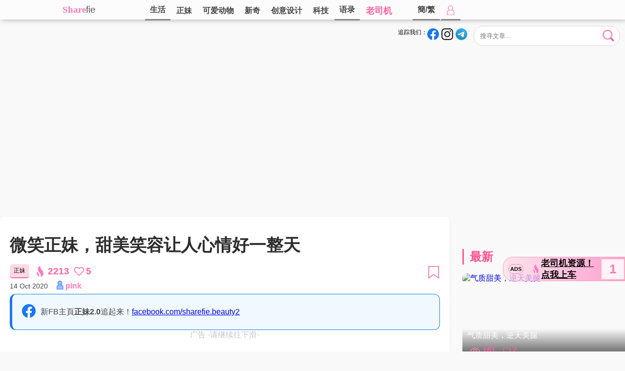

--- FILE ---
content_type: text/html; charset=UTF-8
request_url: https://www.sharefie.net/post/6444
body_size: 19762
content:

<!DOCTYPE html>
<html>

<head>
<script src="https://jsc.adskeeper.co.uk/site/771494.js" async type="a7dd8bd5b7e96a624ea331f8-text/javascript"></script>
<link rel="canonical" href="https://www.sharefie.net/post/6444">
      
  <title>微笑正妹，甜美笑容让人心情好一整天</title>
  <base href="https://www.sharefie.net/" />
  
  
  <meta http-equiv="Content-Type" content="text/html; charset=utf-8" />
<meta name="keywords" itemprop="keywords" content="微笑,正妹,甜美,笑容,心情好一整天" />
<meta name="description" content="来自香港的正妹Jumbo tsang曾淑雅，灿烂的微笑甜到心坎里，正能量满到快溢..." />
<!-- Open Graph data -->
<meta property="og:title" content="微笑正妹，甜美笑容让人心情好一整天" />
<meta property="og:type" content="article" />
<meta property="og:url" content="https://www.sharefie.net/post/6444" />
<meta property="og:image" content="https://img.sharefie.net/uploads/2020/10/96/96_1_5f871d668e039.jpg" />
<meta property="og:description" content="来自香港的正妹Jumbo tsang曾淑雅，灿烂的微笑甜到心坎里，正能量满到快溢..." /> 
<meta property="og:site_name" content="sharefie" />
<meta property="fb:admins" content="1668003206" />
<meta property="fb:app_id" content="110397136257335" />
<meta property="fb:pages" content="1790250561201257,1477744939161279" />



<link rel="stylesheet" type="text/css" href="swiper-bundle.min.css">
<link rel="stylesheet" type="text/css" href="sharestyle20250823.css" />
<link rel="shortcut icon" href="//www.sharefie.net/img/favicon.ico" /><!-- Google tag (gtag.js) -->
<script async src="https://www.googletagmanager.com/gtag/js?id=G-92KC85H8XK" type="a7dd8bd5b7e96a624ea331f8-text/javascript"></script>
<script type="a7dd8bd5b7e96a624ea331f8-text/javascript">
  window.dataLayer = window.dataLayer || [];
  function gtag(){dataLayer.push(arguments);}
  gtag('js', new Date());

  gtag('config', 'G-92KC85H8XK');
</script>
<meta name="theme-color" content="#4e4e4e" />

</head>
<body>
<div id="fb-root"></div>
<script async defer crossorigin="anonymous" src="https://connect.facebook.net/zh_TW/sdk.js#xfbml=1&version=v10.0&appId=470388473334320&autoLogAppEvents=1" nonce="rGiIn1Z8" type="a7dd8bd5b7e96a624ea331f8-text/javascript"></script>
<svg style="height:0;width:0;position:absolute;visibility: hidden">
<symbol id="icon-heartbeat" viewBox="-24 -21 48 42">
<g><path transform="translate(-12 -11.5)" d="M11.49865 20.06672c.133.13432.3141.20895.50368.20895.18959 0 .3707-.07461.50368-.20895l9.04928-9.06775C25.32912 7.21834 22.64754.68687 17.2806.68687c-3.223 0-4.70197 2.34226-5.27828 2.77975C11.4232 3.02727 9.95366.68687 6.72406.68687c-5.34995 0-8.06455 6.51468-4.27374 10.3121z" stroke-width="1.37498"/>
<animateTransform 
    attributeName="transform" 
    type="scale" 
    values="1; 1.75; 1.5; 1.75; 1.75; 1;" 
    dur="1s" 
    repeatCount="indefinite"
    additive="sum">      
</animateTransform>
</g>
</symbol>
</svg> 
<svg style="height:0;width:0;position:absolute;visibility: hidden">
    <symbol id="icon-fb" viewBox="0 0 100 100">
    <path d="M100.00001 50.00004C100.00001 22.38574 77.61426 0 50.00004 0 22.38574 0 0 22.38575 0 50.00004c0 24.9564 18.28426 45.64162 42.18751 49.39257V64.45315H29.49222V50.00004h12.6953V38.98441c0-12.5313 7.46462-19.45313 18.88572-19.45313 5.47046 0 11.19243.97654 11.19243.97654V32.8125h-6.3049c-6.21124 0-8.1482 3.85423-8.1482 7.80835v9.37918h13.86716l-2.21682 14.4531H57.8125v34.93947c23.90326-3.75096 42.18752-24.43617 42.18752-49.39257" fill="#1877f2"/><path d="M69.46291 64.45315l2.21682-14.45311H57.8125v-9.37925c0-3.95405 1.93704-7.80828 8.14827-7.80828h6.30491v-12.3047s-5.72197-.97653-11.19243-.97653c-11.4211 0-18.88573 6.92183-18.88573 19.45313v11.01563H29.49222v14.4531h12.6953v34.93947a50.37636 50.37636 0 007.81252.6074c2.65781 0 5.26685-.20801 7.81245-.6074V64.45315h11.65042" fill="#fff"/>
    </symbol>
    
    <symbol id="icon-ig" viewBox="0 0 256 256">
    <path fill="#262626" d="M128 23.064c34.177 0 38.225.13 51.722.745 12.48.57 19.258 2.655 23.769 4.408 5.974 2.322 10.238 5.096 14.717 9.575 4.48 4.479 7.253 8.743 9.575 14.717 1.753 4.511 3.838 11.289 4.408 23.768.615 13.498.745 17.546.745 51.723 0 34.178-.13 38.226-.745 51.723-.57 12.48-2.655 19.257-4.408 23.768-2.322 5.974-5.096 10.239-9.575 14.718-4.479 4.479-8.743 7.253-14.717 9.574-4.511 1.753-11.289 3.839-23.769 4.408-13.495.616-17.543.746-51.722.746-34.18 0-38.228-.13-51.723-.746-12.48-.57-19.257-2.655-23.768-4.408-5.974-2.321-10.239-5.095-14.718-9.574-4.479-4.48-7.253-8.744-9.574-14.718-1.753-4.51-3.839-11.288-4.408-23.768-.616-13.497-.746-17.545-.746-51.723 0-34.177.13-38.225.746-51.722.57-12.48 2.655-19.258 4.408-23.769 2.321-5.974 5.095-10.238 9.574-14.717 4.48-4.48 8.744-7.253 14.718-9.575 4.51-1.753 11.288-3.838 23.768-4.408 13.497-.615 17.545-.745 51.723-.745M128 0C93.237 0 88.878.147 75.226.77c-13.625.622-22.93 2.786-31.071 5.95-8.418 3.271-15.556 7.648-22.672 14.764C14.367 28.6 9.991 35.738 6.72 44.155 3.555 52.297 1.392 61.602.77 75.226.147 88.878 0 93.237 0 128c0 34.763.147 39.122.77 52.774.622 13.625 2.785 22.93 5.95 31.071 3.27 8.417 7.647 15.556 14.763 22.672 7.116 7.116 14.254 11.492 22.672 14.763 8.142 3.165 17.446 5.328 31.07 5.95 13.653.623 18.012.77 52.775.77s39.122-.147 52.774-.77c13.624-.622 22.929-2.785 31.07-5.95 8.418-3.27 15.556-7.647 22.672-14.763 7.116-7.116 11.493-14.254 14.764-22.672 3.164-8.142 5.328-17.446 5.95-31.07.623-13.653.77-18.012.77-52.775s-.147-39.122-.77-52.774c-.622-13.624-2.786-22.929-5.95-31.07-3.271-8.418-7.648-15.556-14.764-22.672C227.4 14.368 220.262 9.99 211.845 6.72c-8.142-3.164-17.447-5.328-31.071-5.95C167.122.147 162.763 0 128 0zm0 62.27C91.698 62.27 62.27 91.7 62.27 128c0 36.302 29.428 65.73 65.73 65.73 36.301 0 65.73-29.428 65.73-65.73 0-36.301-29.429-65.73-65.73-65.73zm0 108.397c-23.564 0-42.667-19.103-42.667-42.667S104.436 85.333 128 85.333s42.667 19.103 42.667 42.667-19.103 42.667-42.667 42.667zm83.686-110.994c0 8.484-6.876 15.36-15.36 15.36-8.483 0-15.36-6.876-15.36-15.36 0-8.483 6.877-15.36 15.36-15.36 8.484 0 15.36 6.877 15.36 15.36z"></path>
    </symbol>
    
    <symbol id="icon-igwhite" viewBox="0 0 49.6 49.6">
    <path fill="#e8e8e8" d="M14.5 0C5.8 0 0 5.8 0 14.5V35c0 4.3 1.39922 7.99922 4.19922 10.69922 2.7 2.6 6.30039 3.90039 10.40039 3.90039H35c4.3 0 7.9-1.4004 10.5-3.9004 2.7-2.6 4.0996-6.2996 4.0996-10.5996V14.5c0-4.2-1.4-7.8004-4-10.4004-2.6-2.7-6.3-4.0996-10.5-4.0996H14.5zm.0996 4.5996h20.59962c3 0 5.50078.90118 7.30078 2.70118 1.7 1.8 2.69922 4.29922 2.69922 7.19922v20.5996c0 3.1-1.09844 5.6008-2.89844 7.3008C40.50078 44.1004 38 45 35 45H14.5996c-3 0-5.49882-.8996-7.29882-2.5996-1.8-1.8-2.70117-4.3004-2.70117-7.4004V14.5c0-3 .90117-5.50078 2.70117-7.30078 1.7-1.7 4.29883-2.59961 7.29883-2.59961zm23.5 4.09376a2.9 2.9 0 00-2.90038 2.90039 2.9 2.9 0 002.90039 2.89844 2.9 2.9 0 002.89844-2.89844 2.9 2.9 0 00-2.89844-2.9004zm-13.29882 3.20898c-7 0-12.80078 5.69883-12.80078 12.79883 0 7.1 5.70078 12.80078 12.80078 12.80078s12.79883-5.80078 12.79883-12.80078-5.79883-12.79883-12.79883-12.79883zm0 4.59961c4.5 0 8.19922 3.69922 8.19922 8.19922s-3.69922 8.20117-8.19922 8.20117-8.20117-3.70117-8.20117-8.20117 3.70117-8.19922 8.20117-8.19922z"/>
    </symbol> 
       
    <defs>
    <linearGradient id="lgtg" x1="46.136" x2="28.836" y1="11.536" y2="51.9" gradientUnits="userSpaceOnUse">
	<stop stop-color="#37aee2" offset="0"/>
	<stop stop-color="#1e96c8" offset="1"/>
    </linearGradient>
    </defs>
    
    <symbol id="icon-tg" viewBox="0 0 240 240">

    <g transform="matrix(3.4682 0 0 3.4682 0 0)">

    <circle cy="34.6" cx="34.6" r="34.6" fill="url(#lgtg)" /></circle>

    <path d="M14.4 34.3l23.3-9.6c2.3-1 10.1-4.2 10.1-4.2s3.6-1.4 3.3 2c-.1 1.4-.9 6.3-1.7 11.6l-2.5 15.7s-.2 2.3-1.9 2.7-4.5-1.4-5-1.8c-.4-.3-7.5-4.8-10.1-7-.7-.6-1.5-1.8.1-3.2 3.6-3.3 7.9-7.4 10.5-10 1.2-1.2 2.4-4-2.6-.6l-14.1 9.5s-1.6 1-4.6.1-6.5-2.1-6.5-2.1-2.4-1.5 1.7-3.1z" fill="#fff"/></path>

    </g>

    </symbol>
    
    <symbol id="icon-wa" viewBox="0 0 128 128">

    <circle cx="64" cy="64" fill="#25D366" r="64"/>
    <path d="M92.346 35.49c-7.522-7.53-17.523-11.678-28.179-11.683-21.954 0-39.826 17.868-39.833 39.831a39.743 39.743 0 005.316 19.913L24 104.193l21.115-5.538a39.837 39.837 0 0019.036 4.847h.017c21.954 0 39.823-17.871 39.832-39.833.005-10.642-4.136-20.65-11.654-28.179M64.168 96.774h-.013a33.062 33.062 0 01-16.853-4.614l-1.209-.718-12.53 3.287 3.343-12.216-.787-1.256a32.998 32.998 0 01-5.062-17.619c.006-18.253 14.859-33.104 33.121-33.104 8.844.002 17.155 3.451 23.407 9.71 6.251 6.258 9.691 14.575 9.689 23.422-.006 18.256-14.859 33.108-33.106 33.108m18.16-24.795c-.996-.499-5.889-2.904-6.802-3.239-.913-.332-1.574-.497-2.238.499s-2.571 3.239-3.153 3.903c-.58.664-1.16.748-2.156.249s-4.202-1.549-8.001-4.941c-2.96-2.637-4.958-5.899-5.538-6.895s-.062-1.533.437-2.03c.448-.446.996-1.162 1.493-1.744.497-.582.663-.997.995-1.66.332-.664.167-1.245-.083-1.743-.25-.499-2.24-5.398-3.068-7.391-.809-1.941-1.629-1.678-2.239-1.708a41.082 41.082 0 00-1.908-.036c-.663 0-1.742.249-2.654 1.246-.911.996-3.483 3.403-3.483 8.304 0 4.898 3.566 9.632 4.064 10.295.498.663 7.018 10.718 17.002 15.029a57.94 57.94 0 005.674 2.097c2.384.759 4.554.65 6.27.394 1.912-.285 5.888-2.407 6.719-4.732.829-2.324.829-4.316.578-4.732-.251-.417-.915-.666-1.909-1.165" fill="#FFF"/>


    </symbol>
    
    <symbol id="icon-line" viewBox="0 0 512 512">

    <circle cx="256" cy="256" fill="#31C139" r="256"/>

    <path d="M256 123.5c40.7.4 78.2 11 110.8 36.2 22 16.9 38.2 38.2 45.5 65.4 8.5 31.9 2.4 61.3-15.8 88.5-13 19.3-30.2 34.5-47.9 49.2-28.5 23.6-59.1 44.1-91.7 61.6-2.9 1.5-5.9 2.9-9 3.8-5.1 1.4-8.7-1.9-7.8-7.1.4-2.5 1.7-4.9 2.3-7.4 1.6-7.7 3.5-15.4 4.4-23.3.7-6-2.5-8.6-8.5-9.1-37-3.4-70.6-15.7-99-40-24.6-21-39.9-47.4-42.7-79.9-2.4-28.2 6-53.5 23.1-75.9 23.3-30.4 54.8-47.8 91.4-56.8 14.6-3.7 29.6-5.4 44.9-5.2zm-2.6 121.3c1.1 1.4 1.7 2 2.1 2.6 9.7 13.2 19.4 26.4 29.2 39.6 2.9 3.9 6.6 5.4 10.3 4.2 3.7-1.2 5.8-4.2 5.8-9 0-20.5 0-41-.1-61.6 0-5.1-3.7-8.8-8.4-8.8s-8.3 3.9-8.3 9.2c0 11.2 0 22.4-.1 33.7 0 1-.2 1.9-.4 3.6-1.1-1.3-1.7-2.1-2.2-2.8-9.5-12.9-18.9-25.8-28.4-38.6-3.3-4.4-6.4-5.8-10.4-4.6-4.1 1.3-5.9 4.4-5.9 10-.1 19.7-.1 39.4-.1 59.1 0 6.2 3.3 9.9 8.4 10 5.2.1 8.5-3.6 8.6-9.7.1-7.5-.1-15.1-.1-22.6v-14.3zm75.5-16.1h21.4c5.9 0 9.7-3.3 9.8-8.2.1-5.2-3.6-8.8-9.6-8.8-9.6-.1-19.1-.1-28.7 0-6.8.1-9.9 3.2-10 10.2-.1 6 0 12 0 18.1 0 14-.1 27.9-.1 41.9 0 6.5 3.1 9.6 9.5 9.6h30.4c4.1 0 6.8-2 8.2-5.6 2.1-5.3-2.3-11.1-8.4-11.2-7.5-.1-15 0-22.6 0v-14.5h22.3c5.2 0 8.8-3.4 9-8.1.2-4.9-3.4-8.5-8.9-8.7-2.3-.1-4.6 0-7 0h-15.4c.1-5.3.1-9.7.1-14.7zm-159.9 46v-5.3c0-16 0-32-.1-48 0-5.9-3.5-9.6-8.4-9.6s-8.3 3.8-8.3 9.7c-.1 20.1-.1 40.2-.1 60.3 0 6.4 3.2 9.5 9.6 9.6h29.1c5.9 0 9.6-3.2 9.7-8.2.1-5-4-8.4-10-8.5H169zm39-23.3h-.1v30.4c0 5.8 3.4 9.5 8.4 9.6 5 0 8.4-3.6 8.4-9.4 0-20.4-.1-40.7-.2-61.1 0-1.7-.4-3.6-1.3-5-2.1-3.4-5.4-4.5-9.2-3.5-3.7 1-5.9 4.1-6 8.8v30.2z" fill="#FFF"/>


    </symbol>
    
    <symbol id="icon-like" viewBox="0 0 24 21">   
    
    <path d="M11.49865 20.06672c.133.13432.3141.20895.50368.20895.18959 0 .3707-.07461.50368-.20895l9.04928-9.06775C25.32912 7.21834 22.64754.68687 17.2806.68687c-3.223 0-4.70197 2.34226-5.27828 2.77975C11.4232 3.02727 9.95366.68687 6.72406.68687c-5.34995 0-8.06455 6.51468-4.27374 10.3121z" stroke-width="1.8"/>
    
    </symbol>

    <symbol id="icon-views" viewBox="0 0 32 32">    
    
    <path fill="#ff7bb9" d="M16 25.45c-4.478 0-8.716-1.897-11.935-5.342A1.05 1.05 0 015.6 18.674C8.417 21.69 12.11 23.35 16 23.35c5.001 0 9.606-2.735 12.432-7.35-2.824-4.615-7.43-7.35-12.432-7.35-5.185 0-9.946 2.941-12.736 7.868a1.05 1.05 0 11-1.827-1.035C4.604 9.888 10.05 6.55 16 6.55c5.951 0 11.396 3.339 14.564 8.932a1.05 1.05 0 010 1.035C27.396 22.11 21.95 25.45 16 25.45z"/>
    <path fill="#ff7bb9" d="M16 21.25A5.256 5.256 0 0110.75 16 5.256 5.256 0 0116 10.75 5.256 5.256 0 0121.25 16 5.256 5.256 0 0116 21.25zm0-8.4A3.154 3.154 0 0012.85 16 3.154 3.154 0 0016 19.15 3.154 3.154 0 0019.15 16 3.154 3.154 0 0016 12.85z"/>
    
    </symbol>
    
    <symbol id="icon-viewshot" viewBox="0 0 59.848 96.768">    
    
    <path fill="#ff7bb9" d="M59.67 62.958c-.434-4.48-1.723-9.157-3.728-13.527-1.82-3.98-4.206-7.787-7.09-11.306-.81-.994-1.632-1.946-2.057-2.385l-.98-1.07c-.238-.274-.44-.494-.638-.69l-.293-.296a14.624 14.624 0 01-.992-1.07 17.097 17.097 0 00-.436-.454c-.208-.211-.444-.446-.654-.71l-.083-.098c-1.492-1.64-2.747-3.131-3.835-4.555-1.274-1.677-2.174-3.064-2.922-4.51-.866-1.647-1.514-3.48-1.924-5.462-.39-1.795-.616-3.855-.677-6.13-.06-2.02.063-3.961.19-5.58.092-1.078.196-2.032.298-2.875A2 2 0 0031.357.066c-.954.249-1.932.579-2.9.979-2.033.829-4.033 1.982-5.947 3.43-2.441 1.854-4.58 4.143-6.356 6.8-2.18 3.247-3.723 7.066-4.46 11.03-.841 4.364-.748 9.287.26 13.855.957 4.422 2.81 8.938 5.366 13.073 1.35 2.153 2.646 3.953 3.928 5.464.382.475 1.434 1.703 1.445 1.717l.42.48c.294.334.504.585.718.84.198.236.36.43.543.625l.03.032c2 2.392 3.41 4.148 4.575 5.702a63.56 63.56 0 013.456 5.066c1.107 1.814 1.898 3.4 2.488 4.985.666 1.803 1.104 3.757 1.307 5.816.187 1.812.188 3.844.005 6.2-.184 2.137-.517 4.085-.78 5.512-.195.976-.387 1.877-.562 2.655a2 2 0 002.334 2.403 21.045 21.045 0 002.738-.728c2.09-.68 4.152-1.67 6.122-2.932 2.556-1.616 4.862-3.688 6.855-6.153 2.416-2.988 4.303-6.575 5.456-10.37 1.293-4.222 1.734-8.924 1.272-13.59zM20.46 75.206a23.718 23.718 0 00-3.234-5.161c-.33-.405-.73-.87-.924-1.072l-.461-.504a7.928 7.928 0 00-.3-.322l-.125-.127a7.073 7.073 0 01-.485-.521l-.173-.18c-.101-.104-.2-.205-.285-.311a1.717 1.717 0 00-.07-.08 31.401 31.401 0 01-1.724-2.047c-.422-.56-.911-1.24-1.343-2.072a9.504 9.504 0 01-.878-2.495c-.176-.817-.28-1.757-.307-2.794-.025-.861.023-1.675.062-2.212a1.999 1.999 0 00-2.854-1.948c-.74.353-1.467.797-2.163 1.323a12.825 12.825 0 00-2.898 3.1 13.512 13.512 0 00-2.036 5.03c-.385 1.997-.344 4.247.116 6.329.437 2.02 1.283 4.084 2.454 5.979.617.98 1.207 1.802 1.775 2.472.167.207.529.626.69.813l-.003.003.178.202a13 13 0 01.337.395c.084.103.156.188.223.258l.03.033c.618.737 1.413 1.7 2.092 2.607a28.16 28.16 0 011.576 2.312c.503.822.864 1.545 1.133 2.269.304.824.505 1.719.598 2.665.085.825.085 1.753.003 2.815a24.53 24.53 0 01-.27 2.036 2 2 0 002.723 2.19 12.553 12.553 0 002.035-1.06 12.885 12.885 0 003.137-2.813c1.102-1.362 1.963-3 2.49-4.732.583-1.903.789-4.108.583-6.206-.2-2.045-.788-4.18-1.702-6.174z"/>
    
    </symbol>
    
    <symbol id="icon-butclose" viewBox="0 0 512 512">
    <path fill="#ff7bb9" d="M257 0C116.39 0 0 114.39 0 255s116.39 257 257 257 255-116.39 255-257S397.61 0 257 0zm126.22 338.79c11.7 11.7 11.7 30.73 0 42.44-11.61 11.6-30.64 11.79-42.44 0L257 297.42l-85.79 83.82c-11.7 11.7-30.73 11.7-42.44 0-11.7-11.7-11.7-30.73 0-42.44l83.8-83.8-83.8-83.8c-11.7-11.71-11.7-30.74 0-42.44 11.71-11.7 30.74-11.7 42.44 0L257 212.58l83.78-83.82c11.68-11.68 30.71-11.72 42.44 0 11.7 11.7 11.7 30.73 0 42.44l-83.8 83.8 83.8 83.79z"/>
    </symbol>
    
    <symbol id="icon-butsearch" viewBox="0 0 100 100">
    <path d="M80.11331 41.80732A37.37428 37.37428 0 0142.73903 79.1816 37.37428 37.37428 0 015.36475 41.80732 37.37428 37.37428 0 0142.73903 4.43304 37.37428 37.37428 0 0180.1133 41.80732z" fill="currentColor" stroke-width="7.47486"/>
    <path d="M72.22222 66.71605L96 90.49383l-5.28395 5.28395L66.93827 72z" stroke-width="7.31624" stroke-linecap="round" stroke-linejoin="round"/>
    </symbol>
    
    <symbol id="icon-butcross" viewBox="0 0 256 256">
    <g fill="#ff5ea2" stroke="#ff5ea2" stroke-width="12.6275" stroke-linejoin="round"><path d="M25.78847 20.67173L235.6197 230.50296l-4.4645 4.4645L21.32397 25.13622z"/><path d="M235.61971 25.13622L25.78847 234.96746l-4.46448-4.46449L231.15522 20.67174z"/></g>
    </symbol>
    
    <symbol id="icon-butcrosswhite" viewBox="0 0 256 256">
    <g fill="#ffffff" stroke="#ffffff" stroke-width="12.6275" stroke-linejoin="round"><path d="M25.78847 20.67173L235.6197 230.50296l-4.4645 4.4645L21.32397 25.13622z"/><path d="M235.61971 25.13622L25.78847 234.96746l-4.46448-4.46449L231.15522 20.67174z"/></g>
    </symbol>
    
    <symbol id="icon-save" viewBox="0 0 256 256">
    <path d="M29.313 7.5h199.96094v234l-99.98047-72.00001L29.313 241.5z" stroke-width="15"/>
    </symbol>
    
    <symbol id="icon-links" viewBox="0 0 512 512">
    <path class="ringdown" fill="currentColor" d="M341.495 341.492l48.581-73.615-48.581-12.517c-6.364-19.092-17.185-37.126-32.459-52.4-15.063-15.063-32.882-26.095-52.4-32.459l-.637.637-59.188-2.334-26.307 1.697c-19.517 6.364-37.337 17.396-52.4 32.459l-78.646 78.646c-52.612 52.612-52.612 138.12 0 190.732 54.097 54.097 139.593 51.34 190.932 0l78.646-78.446c15.276-15.276 26.096-33.307 32.459-52.4zM177.354 419.3c-23.761 23.761-61.734 23.125-84.859 0-23.336-23.336-23.336-61.523 0-84.859l78.009-77.809 42.642 42.217L256 340.854 177.354 419.3z"/><path d="M472.54 39.655c-52.612-52.612-138.108-52.825-190.932 0l-78.646 78.446c-15.274 15.274-26.094 33.306-32.459 52.4-9.335 28.004-9.334 58.128.001 86.132 6.364 19.092 17.184 37.127 32.458 52.401 14.851 14.851 32.671 25.881 52.401 32.458l.636-.636c23.337-23.337 23.336-61.523 0-84.859-23.336-23.336-23.336-61.523 0-84.859l78.646-78.446c11.457-11.457 26.307-17.396 42.431-17.396.423-.423 4.029-.212 4.879.212 11.456-.001 26.517 6.151 37.549 17.184 23.336 23.336 23.337 61.522 0 84.859l-78.008 77.808c9.335 28.004 9.335 58.129 0 86.133 19.304-6.576 37.55-17.608 52.4-32.459l78.646-78.446c52.612-52.613 52.61-138.32-.002-190.932z" fill="#ff5ea2"/>
    </symbol>
    
    <symbol id="icon-share" viewBox="0 0 1792 1600">
    <path fill="#ff5ea2" d="M1792 576q0 26-19 45l-512 512q-19 19-45 19t-45-19q-19-19-19-45V832H928q-98 0-175.5 6t-154 21.5Q522 875 465.5 902T360 971.5q-49 42.5-80 101T231.5 1211q-17.5 80-17.5 181 0 55 5 123 0 6 2.5 23.5t2.5 26.5q0 15-8.5 25t-23.5 10q-16 0-28-17-7-9-13-22t-13.5-30q-7.5-17-10.5-24Q0 1222 0 1056q0-199 53-333 162-403 875-403h224V64q0-26 19-45t45-19q26 0 45 19l512 512q19 19 19 45z"/>
    <symbol>
    
    <symbol id="icon-browse" viewBox="0 0 512 512">
    <path d="M50 48v176h176V48zm238 0v176h176V48zM48 288v176h176V288zm240 0v176h176V288z" stroke-width="30" stroke-linejoin="round"/>    
    </symbol>
    
    <symbol id="icon-gotolink" viewBox="0 0 200 200">
    <g stroke="#fff"><path d="M122 14h64v64z" fill="#fff" stroke-width="12" stroke-linejoin="round"/><path d="M96 28H32v152h136v-80 8" fill="none" stroke-width="15" stroke-linecap="round" stroke-linejoin="round"/><path d="M154 46l-56 56v0" fill="none" stroke-width="15" stroke-linecap="round"/></g>
    </symbol>
    
        <symbol id="icon-wb" viewBox="0 -9.6 735.8 596.7">
    
    <path d="M53.3 403.7c0 84.4 109.9 152.8 245.4 152.8s245.4-68.4 245.4-152.8-109.9-152.8-245.4-152.8S53.3 319.3 53.3 403.7" fill="#fff"/>
    
    <path d="M304.5 544.1C184.5 556 80.9 501.7 73.1 423c-7.8-78.8 83.2-152.2 203.1-164.1 120-11.9 223.6 42.4 231.3 121.1 7.9 78.8-83.1 152.3-203 164.1m239.9-261.5c-10.2-3.1-17.2-5.1-11.9-18.5 11.6-29.1 12.8-54.2.2-72.2-23.5-33.6-87.9-31.8-161.7-.9 0 0-23.2 10.1-17.2-8.2 11.3-36.5 9.6-67-8-84.7-40-40.1-146.5 1.5-237.8 92.8C39.7 259.2 0 331.7 0 394.4c0 119.8 153.7 192.7 304 192.7 197.1 0 328.2-114.5 328.2-205.4.1-55-46.2-86.2-87.8-99.1" fill="#e6162d"/>
    
    <path d="M675.3 63.3C627.7 10.5 557.5-9.6 492.7 4.2c-15 3.2-24.5 18-21.3 32.9 3.2 15 17.9 24.5 32.9 21.3 46.1-9.8 96 4.5 129.8 42s43 88.6 28.5 133.4c-4.7 14.6 3.3 30.2 17.9 34.9s30.2-3.3 34.9-17.8v-.1c20.4-62.9 7.5-134.8-40.1-187.5" fill="#f93"/>
    
    <path d="M602.2 129.3c-23.2-25.7-57.4-35.5-88.9-28.7-12.9 2.7-21.1 15.5-18.4 28.4 2.8 12.9 15.5 21.1 28.3 18.3 15.4-3.3 32.2 1.5 43.5 14 11.3 12.6 14.4 29.7 9.5 44.7-4 12.5 2.8 26 15.4 30.1 12.6 4 26-2.8 30.1-15.4 9.9-30.7 3.7-65.7-19.5-91.4" fill="#f93"/>
    
    <path d="M311.1 401.5c-4.2 7.2-13.5 10.6-20.7 7.6-7.2-2.9-9.4-11-5.3-18 4.2-7 13.1-10.4 20.2-7.6 7.2 2.6 9.8 10.7 5.8 18m-38.3 49c-11.6 18.5-36.5 26.6-55.2 18.1-18.4-8.4-23.9-29.9-12.3-48 11.5-18 35.5-26 54.1-18.2 18.8 8.1 24.8 29.4 13.4 48.1m43.6-131c-57.1-14.9-121.6 13.6-146.4 63.9-25.3 51.3-.8 108.3 56.8 126.9 59.8 19.3 130.2-10.3 154.7-65.6 24.2-54.2-6-109.9-65.1-125.2"/>
    </symbol>
    
    
    <symbol id="icon-xhs" viewBox="0 0 1024 1024">
    <path d="M996.152 56.513c-7.986-10.852-17.61-20.885-28.871-28.87C944.143 10.442 916.09 0 885.377 0H138.419c-30.715 0-59.176 10.443-82.314 27.642-10.852 7.986-20.885 17.61-28.87 28.87C10.444 79.448.001 107.703.001 138.623v746.957c0 30.715 10.442 59.176 27.641 81.905 7.986 10.852 17.61 20.885 28.871 28.87 23.138 17.2 51.19 27.643 81.904 27.643h746.959c30.714 0 59.175-10.443 81.904-27.642 10.852-7.986 20.885-17.61 28.87-28.87 17.2-23.139 27.643-51.19 27.643-81.905V138.622c0-30.92-10.852-59.175-27.642-82.11zm-629.633 410.54c16.38-36.241 34.81-71.87 52.213-107.497h59.995c-14.743 29.28-31.124 57.947-41.566 85.794 24.366-1.433 46.48-2.662 72.484-4.095-13.923 27.847-26.209 52.623-38.494 77.398-1.639 3.276-3.277 6.757-4.915 10.033-12.9 25.8-12.9 26.004 15.767 26.62 3.071 0 5.938.41 11.466 1.022-7.985 15.767-15.152 30.1-22.728 44.228-1.229 2.253-4.71 4.915-6.962 4.915-21.09 0-42.385.614-63.475-1.639-15.152-1.638-21.09-13.309-15.152-27.642 7.166-17.814 15.766-35.219 23.752-52.828 2.662-6.143 5.528-12.08 9.42-21.09-11.673 0-20.272.206-28.872 0-24.776-1.023-33.17-12.285-22.933-35.218zM76.171 658.299c-12.695-22.114-24.16-42.59-35.832-63.065 0-2.458 22.933-72.485 17.814-151.726h63.065s2.253 148.45-45.047 214.791zm147.222-7.985c.614 37.061-24.98 37.061-24.98 37.061H162.17l-38.085-50.37h39.928v-277.45h59.994c0 90.915-.204 199.846-.614 290.76zm87.227 4.71c-28.666-25.186-44.227-100.333-43.818-211.925h59.175c-4.504 58.765 14.538 137.187 14.538 137.187s-17.404 38.495-29.895 74.737zm129.817 26.004c-1.638 3.071-6.757 5.938-10.443 6.142-27.847.41-55.9.205-87.842.205 12.081-24.16 22.114-43.818 30.92-61.018h95.621c-10.647 20.885-19.042 38.085-28.256 54.67zm244.481 6.552h-215.2c10.442-20.68 29.075-57.537 29.075-57.537h61.428V441.87h-38.29v-58.766h138.622v57.947h-37.88v189.196h62.245v57.333zm284.615-43.409c0 43.409-42.385 42.18-42.385 42.18h-55.285l-23.138-49.756 59.995.205s.614-45.047 0-60.609c-.41-13.105-7.576-21.5-20.886-21.704-26.618-.615-53.442-.205-82.722-.205v132.274h-59.38V555.1h-59.995v-61.222h58.356v-51.804h-38.7v-57.947h39.315v-24.571h59.994l.41 24.57h47.708s44.024-1.023 44.228 41.77c.205 12.697.41 54.263.41 68.187 50.575-.205 72.075 10.033 72.075 45.25V644.17zm-25.39-200.46H912.2v-30.507c0-11.057 5.528-21.295 14.947-27.233 10.647-6.757 25.39-11.057 39.314 2.252.614.41 1.024 1.024 1.433 1.638 19.247 20.27 4.095 53.852-23.752 53.852z" fill="#FF2742"/>
    <path d="M805.521 493.878h39.723v-52.01h-40.132z" fill="#FF2742"/>
    </symbol>
    
    <symbol id="icon-delete" viewBox="0 0 512 512">
    
    <path fill="#ff7bb9" d="M436 60h-90V45c0-24.813-20.187-45-45-45h-90c-24.813 0-45 20.187-45 45v15H76c-24.813 0-45 20.187-45 45v30c0 8.284 6.716 15 15 15h16.183L88.57 470.945l.011.129C90.703 494.406 109.97 512 133.396 512h245.207c23.427 0 42.693-17.594 44.815-40.926l.011-.129L449.817 150H466c8.284 0 15-6.716 15-15v-30c0-24.813-20.187-45-45-45zM196 45c0-8.271 6.729-15 15-15h90c8.271 0 15 6.729 15 15v15H196V45zm197.537 423.408c-.729 7.753-7.142 13.592-14.934 13.592H133.396a14.927 14.927 0 01-14.934-13.592L92.284 150h327.432l-26.179 318.408zM451 120H61v-15c0-8.271 6.729-15 15-15h360c8.271 0 15 6.729 15 15v15z"/>
    <path fill="#ff7bb9" d="M256 180c-8.284 0-15 6.716-15 15v212c0 8.284 6.716 15 15 15s15-6.716 15-15V195c0-8.284-6.716-15-15-15zM346 180c-8.284 0-15 6.716-15 15v212c0 8.284 6.716 15 15 15s15-6.716 15-15V195c0-8.284-6.716-15-15-15zM166 180c-8.284 0-15 6.716-15 15v212c0 8.284 6.716 15 15 15s15-6.716 15-15V195c0-8.284-6.716-15-15-15z"/>
    
    </symbol>
    
    <symbol id="icon-user" viewBox="0 0 100 100">
    <path d="M48.0195 3.26402a22.73542 23.632 0 00-22.73542 23.632A22.73542 23.632 0 0043.5097 50h-6.97338S21.71134 52.17899 18.348 59.4528c-5.25265 11.3598-3.63767 37.81121-3.63767 37.81121H83.826s1.61499-26.45142-3.63767-37.8112C76.825 52.17898 62 50 62 50h-9.47072A22.73542 23.632 0 0070.7549 26.89602a22.73542 23.632 0 00-22.73542-23.632z" />
    
    </symbol>
    
    <symbol id="icon-crown" viewBox="0 0 100 100">
    <g stroke-width="5">
        <path class="cbody" d="M26 92h48.04633l6.69213-5.9077L88 28 68 56 50 16 32 56 12 28l7.2558 58.04633z" fill="currentColor" stroke="#ffdb16" stroke-linecap="round" stroke-linejoin="round"/>
        <g fill="#fff985" stroke="#ffe906" fill-rule="evenodd">
        <path d="M23.449 32.43494a9 9 0 01-9 9 9 9 0 01-9-9 9 9 0 019-9 9 9 0 019 9z"/>
        <path d="M58.945 16.56385a9 9 0 01-9 9 9 9 0 01-9-9 9 9 0 019-9 9 9 0 019 9z"/>
        <path d="M94.441 32.39036a9 9 0 01-9 9 9 9 0 01-9-9 9 9 0 019-9 9 9 0 019 9z"/>
        </g>
    </g>
    </symbol>
    
    <symbol id="icon-login" viewBox="0 0 48 48">
    <path d="M21.44467 17.92818l6.1666 5.96922-6.1666 5.96921M7.05594 23.8974h18.4998v0M9.11147 13.9487V4v0H42v39.79479H9.11147v-7.95896" fill="none" stroke-linecap="round" stroke-linejoin="round"/>
    </symbol>
    <symbol id="icon-logout" viewBox="0 0 48 48">
    <path d="M16 18l-6 6 6 6m-2-6h12v0h4M10 14V4v0h32v40H10v-8" fill="none" stroke-linecap="round" stroke-linejoin="round"/>
    </symbol>
    
    <symbol id="icon-download" viewBox="0 0 100 100">
    <g fill="none" stroke-linecap="round" stroke-linejoin="round" stroke-width="8"><path d="M30.09524 32H12v60h76V32H69.90476"/><path d="M50 8v52" /><path d="M36 52l14 16 14-16" /></g>
    </symbol>
    
    <symbol id="icon-settings" viewBox="0 0 100 100">
    <g stroke="currentColor" stroke-linecap="round" stroke-linejoin="round">
    <path d="M22.14632 24.0461H77.8537a16 16 45 0116 16v19.81313a16 16 135 01-16 16H22.14632a16 16 45 01-16-16V40.0461a16 16 135 0116-16z" fill="none" stroke-width="8"/>
    <path d="M56.29 39.0095h16.765a6 6 45 016 6v9.86792a6 6 135 01-6 6H56.29a6 6 45 01-6-6V45.0095a6 6 135 016-6z" fill="currentColor" stroke-width="6"/></g>
    </symbol>
    
    <symbol id="icon-crypto" viewBox="0 0 32 32">
        <g fill="none" fill-rule="evenodd"><circle cx="16" cy="16" fill="#efb914" fill-rule="nonzero" r="16"/><path d="M21.002 9.855A7.947 7.947 0 0124 15.278l-2.847-.708a5.357 5.357 0 00-3.86-3.667c-2.866-.713-5.76.991-6.465 3.806s1.05 5.675 3.917 6.388a5.373 5.373 0 005.134-1.43l2.847.707a7.974 7.974 0 01-5.2 3.385L16.716 27l-2.596-.645.644-2.575a8.28 8.28 0 01-1.298-.323l-.643 2.575-2.596-.646.81-3.241c-2.378-1.875-3.575-4.996-2.804-8.081s3.297-5.281 6.28-5.823L15.323 5l2.596.645-.644 2.575a8.28 8.28 0 011.298.323l.643-2.575 2.596.646z" fill="#fff"/></g>
    </symbol>
    
    <symbol id="icon-copy" viewBox="0 0 100 100">
    <path style="fill:none;stroke:#ff5ea2;stroke-width:6.16657;stroke-linecap:round;stroke-linejoin:round;stroke-miterlimit:4;stroke-dasharray:none;stroke-opacity:1" d="M74 12H16v63.406M28 25.03h56V88H28Z"/>
    </symbol>
    
    
    <symbol id="icon-checkin" viewBox="0 0 50 50">
    <path d="M 25 2 C 12.317 2 2 12.317 2 25 C 2 37.683 12.317 48 25 48 C 37.683 48 48 37.683 48 25 C 48 20.44 46.660281 16.189328 44.363281 12.611328 L 42.994141 14.228516 C 44.889141 17.382516 46 21.06 46 25 C 46 36.579 36.579 46 25 46 C 13.421 46 4 36.579 4 25 C 4 13.421 13.421 4 25 4 C 30.443 4 35.393906 6.0997656 39.128906 9.5097656 L 40.4375 7.9648438 C 36.3525 4.2598437 30.935 2 25 2 z M 43.236328 7.7539062 L 23.914062 30.554688 L 15.78125 22.96875 L 14.417969 24.431641 L 24.083984 33.447266 L 44.763672 9.046875 L 43.236328 7.7539062 z"></path>
    </symbol>

Copy HTML
    
    
    
 </svg>


<div id="top_head" class="head_wrapper">

<div class="head_body ">


    
<div class="logo-text">
    <a href="https://www.sharefie.net/" class="logo-font1">Share</a><a href="https://www.sharefie.net/" class="logo-font2">fie</a>
    </div>
    
    
    
    
    

<div class="nav-box">
<div id="headnav">
<ul>
<li>
<a href="category\1\生活" class="root_title hasdrop">生活</a>
<div class="subm">
<div class="subm_items">
<a href="category\22\心理测验">心理测验</a>
</div>
<div class="subm_items">
<a href="category\23\星座命理">星座命理</a>
</div>
<div class="subm_items">
<a href="category\12\美图">美图</a>
</div>
<div class="subm_items">
<a href="category\25\健康">健康</a>
</div>
<div class="subm_items">
<a href="category\26\体育运动">体育运动</a>
</div>
<div class="subm_items">
<a href="category\41\美食">美食</a>
</div>
<div class="subm_items">
<a href="category\28\知识">知识</a>
</div>
<div class="subm_items">
<a href="category\42\DIY">DIY</a>
</div>
<div class="subm_items">
<a href="category\43\解謎">解謎</a>
</div>
<div class="subm_items">
<a href="category\32\每日一笑">每日一笑</a>
</div>
<div class="subm_items">
<a href="category\39\家庭亲子">家庭亲子</a>
</div>
<div class="subm_items">
<a href="category\33\两性话题">两性话题</a>
</div>
<div class="subm_items">
<a href="category\36\女性专区">女性专区</a>
</div>
<div class="subm_items">
<a href="category\9\娱乐">娱乐</a>
</div>
<div class="subm_items noline">
<a href="category\27\旅游">旅游</a>
</div></div>
</li>
<li>
<a href="category\2\正妹" class="root_title">正妹</a>
</li>
<li>
<a href="category\21\可爱动物" class="root_title">可爱动物</a>
</li>
<li>
<a href="category\24\新奇" class="root_title">新奇</a>
</li>
<li>
<a href="category\37\创意设计" class="root_title">创意设计</a>
</li>
<li>
<a href="category\5\科技" class="root_title">科技</a>
</li>
<li>
<a href="category\8\语录" class="root_title hasdrop">语录</a>
<div class="subm">
<div class="subm_items">
<a href="category\29\励志名言">励志名言</a>
</div>
<div class="subm_items">
<a href="category\30\人生格言">人生格言</a>
</div>
<div class="subm_items">
<a href="category\31\经典爱情">经典爱情</a>
</div>
<div class="subm_items noline">
<a href="category\34\感人故事">感人故事</a>
</div></div>
</li>
<li>
<a href="exurl.php?exurl=https://bit.ly/zmav_cn" class="root_title ads">老司机</a>
</li>
<li style="margin-left:30px">
<a href="javascript:(void);" class="root_title hasdrop">簡/繁</a>
<div class="subm">
<div class="subm_items">
<button class="butlang mainhead" onclick="if (!window.__cfRLUnblockHandlers) return false; chang_lang('simp');" data-cf-modified-a7dd8bd5b7e96a624ea331f8-=""><div id="lang_simp" style="visibility:hidden;position:absolute;top:2px;left:-12px"><svg role="img" class="icons-tick" viewBox="0 0 100 100"><path d="M10 64l24 26 56-80v0" fill="none" stroke="#ff5ea2" stroke-width="10" stroke-linecap="round" stroke-linejoin="round"/></svg></div>简体</button>
</div>
<div class="subm_items noline">
<button class="butlang mainhead" onclick="if (!window.__cfRLUnblockHandlers) return false; chang_lang('trad');" data-cf-modified-a7dd8bd5b7e96a624ea331f8-=""><div id="lang_trad" style="visibility:hidden;position:absolute;top:2px;left:-12px"><svg role="img" class="icons-tick" viewBox="0 0 100 100"><path d="M10 64l24 26 56-80v0" fill="none" stroke="#ff5ea2" stroke-width="10" stroke-linecap="round" stroke-linejoin="round"/></svg></div>繁體</button>
</div>
</div>
</li>

<li>
<a href="login.php?redirecturl=" class="root_title hasdrop"><div class="iconuser_wrapper"><svg role="img" class="icons-user guest"><use xlink:href="#icon-user"></use></svg></div></a>
<div class="subm toright long">
<div class="subm_items"><svg role="img" class="icons-login"><use xlink:href="#icon-login"></use></svg><a style="margin-left:6px" href="login.php?redirecturl=">登入</a></div>
<div class="subm_items"><svg role="img" class="icons-user guest register"><use xlink:href="#icon-user"></use></svg><a style="margin-left:6px" href="register.php">註冊</a></div>
<div class="subm_items"><svg role="img" class="icons-user uservipnolog"><use xlink:href="#icon-user"></use></svg><a style="margin-left:6px" href="donate.php">会员赞助计划</a></div>
<div class="subm_items noline"><svg role="img" class="icons-crypto icons_svg_ms"><use xlink:href="#icon-crypto"></use></svg><a style="margin-left:6px" href="donatecrypto.php">加密货币赞助</a></div>
</div>
</li>
</ul>
</div>
</div>		
</div>


</div>





<div id="mymainwindow" class="mainwindow" style="position: relative;">
<div class="header_space"></div>

<div class="header_search">

        <div style="padding:8px;display:flex;flex-flow: row nowrap;">
        <div style="display:inline-block;font-size:9pt">追踪我们：</div>
        
        <!--<a href="https://www.facebook.com/sharefie.beauty2"><div class="icons fbsmall" title="Facebook Page" style="margin-right: 5px;">&nbsp;</div></a>-->
        <!--<a href="https://www.instagram.com/sharefie.beauty"><div class="icons igsmall" title="Instagram" style="margin-right: 5px;">&nbsp;</div></a>-->
        <!--<a href="https://t.me/sharefiebeauty"><div class="icons tgsmall" title="Telegram Channel" style="margin-right: 5px;">&nbsp;</div></a>-->
        
        <a href="https://www.facebook.com/sharefie.beauty2">
        <svg role="img" class="icons_svg_s" style="margin-right: 5px;"><title>追踪 Facebook Page</title><use xlink:href="#icon-fb"></use></svg>
        </a>
        <a href="https://www.instagram.com/sharefie.beauty">
        <svg role="img" class="icons_svg_s" style="margin-right: 5px;"><title>追踪 Instagram</title><use xlink:href="#icon-ig"></use></svg>
        </a>
        
        <a href="https://t.me/sharefiebeauty">
        <svg role="img" class="icons_svg_s" style="margin-right: 5px;"><title>追踪 Telegram Channel</title><use xlink:href="#icon-tg"></use></svg>
        </a>
        
        <div class="fb-like" data-href="https://www.facebook.com/sharefie.beauty2" data-layout="button_count" data-action="like" data-show-faces="false" data-share="false"></div>
        
        </div>
        <div class="search_box">
            <form action="https://www.sharefie.net/" method="post" id="searchform" >
            
            <input class="txt_search" style="min-width: 300px;" type="text" placeholder="搜寻文章..." id="strq" name="strq" value=""/>
            <input type="hidden" id="q" name="q"/>
            <label class="but_search">
            <input type="submit" value="" id="butsearch" style="display:none"/>
            <svg role="img" class="icons-search" style="cursor:pointer"><use xlink:href="#icon-butsearch"></use></svg>
            </label>
   
             
            </form>
        
        </div>
        
        


</div>

<div style="text-align:center;margin: 20px 0;">

<style> div[data-widget-id="1395394"] { min-height: 300px; } </style>
<div data-type="_mgwidget" data-widget-id="1395394">
</div>
<script type="a7dd8bd5b7e96a624ea331f8-text/javascript">(function(w,q){w[q]=w[q]||[];w[q].push(["_mgc.load"])})(window,"_mgq");
</script>

</div><div style="display:flex;flex-direction: row;position: relative;">

<!-- **main content -->
<div id="maincont" class="maincontent">

    <article class="content_wrapper ">
    

<div id="viewshare_content" class="content-viewbox ">
<div class="content-title-wrapper">
<div class="viewtitle"><h1>微笑正妹，甜美笑容让人心情好一整天</h1></div>
<div class="cate_navlink" style="margin:15px 0 5px;padding:0;display: flex;display: -ms-flexbox;display: -webkit-flex;flex-flow: row nowrap;">
<div class="cate_navlink_wrapper"><a class="mybutton  catelink small cateicon" href="category\2\正妹">正妹</a></div>
<div class="post-count-wrapper"><svg role="img" class="icons-views hot"><use xlink:href="#icon-viewshot"></use></svg><div id="viewcount_6444" class="post_stat_value postheader">2212</div></div>
<div class="post-count-wrapper"><div id="boxlike_0_6444" class="gplikebutton"><svg id="butlikesvg_0_6444" role="img" class="icons-like butlike"><use xlink:href="#icon-like"></use></svg></div><div id="postlikecount_0_6444" class="post_stat_value postheader">5</div></div>
<button id="butsave_0" class="butpostsave"><div id="saveid_0" data-action="butsave"><svg id="butsavesvg_0" role="img" class="icons-butsave butsave"><title>收藏这篇文章</title><use xlink:href="#icon-save"></use></svg></div></button>
</div>
<div class="postinfo">
<div style="font-size:0.9em">14 Oct 2020</div><div style="margin:0 2px 0 16px"><svg role="img" class="icons-user useradmin"><use xlink:href="#icon-user"></use></svg></div><div class="editorshow">pink</div>
<div class="fb-like" data-href="https://www.sharefie.net/post/6444" data-layout="button_count" data-action="like" data-show-faces="false" data-share="false"></div></div>
<div style="display:flex;flex-flow:row nowrap;border:1px solid #1877f2;padding:20px;border-radius:12px;background-color:#eff9ff;border-left: 5px solid #1877f2;">
<div sytle="flex: 0 0 30%;"><svg role="img" class="icons_svg_m"><use xlink:href="#icon-fb"></use></svg></div>
<div style="display:flex;align-items: center;flex-flow: wrap;margin-left:10px"><span>新FB主頁<strong>正妹2.0</strong>追起来！</span> <a target="_blank" href="https://www.facebook.com/sharefie.beauty2">facebook.com/sharefie.beauty2</a></div>
</div>
<div class="ads-box-container">
<div class="sponsor_title">广告 -请继续往下滑-</div>
<script data-cfasync="false" type="text/javascript" src="//chaseherbalpasty.com/lv/esnk/1955659/code.js" async class="__clb-1955659"></script>
</div></div>
<div id="postcontent" class="fullcont-box viewshare " >
<p>来自香港的正妹Jumbo tsang曾淑雅，灿烂的微笑甜到心坎里，正能量满到快溢出来乐。<span class="jammer">本文章出自：<a href="https://www.sharefie.net/post/6444">微笑正妹，甜美笑容让人心情好一整天</a></span></p>
<p> </p>
<p><img src="img/img.png" data-src="https://img.sharefie.net/uploads/2020/10/66/66_1_5f871d6d88a94.jpg" class="lazyload imgcontent" alt="微笑正妹，甜美笑容让人心情好一整天" title="微笑正妹，甜美笑容让人心情好一整天" ></p>
<p><img src="img/img.png" data-src="https://img.sharefie.net/uploads/2020/10/83/83_1_5f871d712373f.jpg" class="lazyload imgcontent" alt="微笑正妹，甜美笑容让人心情好一整天" title="微笑正妹，甜美笑容让人心情好一整天" ></p>
<div class="ads-box-container">
<div class="sponsor_title">广告 -请继续往下滑-</div>
<div style="border:1px solid #e3d8d8;padding:12px;margin:0 0 30pxfont-size: 0.8em;">在此栏嵌入您的ig/fb帖文，YT视频，或定制图片/视频广告，<a href="contactus.php">点击这里联络我们</a></div>
</div>
<p><img src="img/img.png" data-src="https://img.sharefie.net/uploads/2020/10/71/71_1_5f871d6fd6b03.jpg" class="lazyload imgcontent" alt="微笑正妹，甜美笑容让人心情好一整天" title="微笑正妹，甜美笑容让人心情好一整天" ></p>
<p><img src="img/img.png" data-src="https://img.sharefie.net/uploads/2020/10/60/60_1_5f871d6e2aabf.jpg" class="lazyload imgcontent" alt="微笑正妹，甜美笑容让人心情好一整天" title="微笑正妹，甜美笑容让人心情好一整天" ></p>
<p><img src="img/img.png" data-src="https://img.sharefie.net/uploads/2020/10/76/76_1_5f871d70770f8.jpg" class="lazyload imgcontent" alt="微笑正妹，甜美笑容让人心情好一整天" title="微笑正妹，甜美笑容让人心情好一整天" ><span class="jammer">本文章出自：<a href="https://www.sharefie.net/post/6444">微笑正妹，甜美笑容让人心情好一整天</a></span></p>
<p><img src="img/img.png" data-src="https://img.sharefie.net/uploads/2020/10/69/69_1_5f871d6ce1362.jpg" class="lazyload imgcontent" alt="微笑正妹，甜美笑容让人心情好一整天" title="微笑正妹，甜美笑容让人心情好一整天" ></p>
<div class="ads-box-container">
<div class="sponsor_title">广告 -请继续往下滑-</div>
<div data-type="_mgwidget" data-widget-id="1252396"></div>
<script type="a7dd8bd5b7e96a624ea331f8-text/javascript">(function(w,q){w[q]=w[q]||[];w[q].push(["_mgc.load"])})(window,"_mgq");</script>
</div>
<p><img src="img/img.png" data-src="https://img.sharefie.net/uploads/2020/10/99/99_1_5f871d6a41dfc.jpg" class="lazyload imgcontent" alt="微笑正妹，甜美笑容让人心情好一整天" title="微笑正妹，甜美笑容让人心情好一整天" ></p>
<p><img src="img/img.png" data-src="https://img.sharefie.net/uploads/2020/10/63/63_1_5f871d68734e0.jpg" class="lazyload imgcontent" alt="微笑正妹，甜美笑容让人心情好一整天" title="微笑正妹，甜美笑容让人心情好一整天" ></p>
<p><img src="img/img.png" data-src="https://img.sharefie.net/uploads/2020/10/54/54_1_5f871d6497d9b.jpg" class="lazyload imgcontent" alt="微笑正妹，甜美笑容让人心情好一整天" title="微笑正妹，甜美笑容让人心情好一整天" ></p>
<div class="ads-box-container">
<div class="sponsor_title">广告 -请继续往下滑-</div>
<div data-type="_mgwidget" data-widget-id="1252398"></div>
<script type="a7dd8bd5b7e96a624ea331f8-text/javascript">(function(w,q){w[q]=w[q]||[];w[q].push(["_mgc.load"])})(window,"_mgq"); </script>
</div>
<span class="jammer">本文章出自：<a href="https://www.sharefie.net/post/6444">微笑正妹，甜美笑容让人心情好一整天</a></span></p>
</div>
<div id="door_content" class="door_wrapper" style="display:block">
</div>
<div id="txtlike_msg" class="boxview_text">喜欢的话,访客也能点爱心喔！</div>
<div id="but_aftercontent" class="boxview_wrapper" style="padding:10px 0;flex-flow:row wrap">
<div class="butaftercont_wrapper" style="position:relative">
<div id="boxlike_1_6444" class="gplikebutton"><svg id="butlikesvg_1_6444" role="img" class="icons-like atbottom butlike"><use xlink:href="#icon-heartbeat"></use></svg></div>
<div id="txtlike_6444" class="boxview_text"><span id="postlikecount_1_6444">5</span> 喜欢</div>
</div>
<div class="butaftercont_wrapper">
<button id="butsave_0_1" class="butpostsave_atbottom"><div id="saveid_0_1"><svg id="butsavesvg_0_1" role="img" class="icons-butsave atbottom butsave"><title>收藏这篇文章</title><use xlink:href="#icon-save"></use></svg></div></button>
<span style="color: #ff5ea2;margin-left:3px">收藏</span>
</div>
</div>
<div class="socialcontentbottom-container">
<div class="social-wrapper">
<button id="butshare_contentbottom_fb" class="gallery-menu-button socialshare_fb" title="分享到 Facebook"><svg role="img" class="icons_svg_m" ><use xlink:href="#icon-fb"></use></svg></button>
<button id="butshare_contentbottom_whatsapp" class="gallery-menu-button socialshare_whatsapp" title="分享到 Whatsapp"><svg role="img" class="icons_svg_m" ><use xlink:href="#icon-wa"></use></svg></button>
<button id="butshare_contentbottom_line" class="gallery-menu-button socialshare_line" title="分享到 Line"><svg role="img" class="icons_svg_m" ><use xlink:href="#icon-line"></use></svg></button>
<button id="butshare_contentbottom_tg" class="gallery-menu-button socialshare_tg" title="分享到 Telegram"><svg role="img" class="icons_svg_m" ><use xlink:href="#icon-tg"></use></svg></button>
<button id="butshare_contentbottom_copylink" class="gallery-menu-button socialshare_copylink" title="复制文章连结"><svg role="img" class="icons-links" ><use xlink:href="#icon-links"></use></svg></button> 
</div>
</div><div style="margin-bottom: 30px;padding: 10px;width: 100%;border-bottom: 2px solid #F9629F"><div class="pubmsg_wrapper center" style="font-size:1.2em;font-weight:600;color:#ff5ea2">温馨提示：往下滑还有更多精选随机正妹，会让人一直看不停！</div></div>
<div style="padding:0;clear:both">
<div class="publish_message"><div class="pubmsg_wrapper"><svg xmlns="http://www.w3.org/2000/svg" viewBox="0 0 100 100" style="width: 34px;height: 34px;"><path d="M48.25122 82.36444c.46232.46824 1.09187.72837 1.75094.72837.65906 0 1.28863-.26009 1.75095-.72837l31.45804-31.6097c13.11898-13.17911 3.797-35.94745-14.8601-35.94745-11.2041 0-16.34546 8.165-18.34889 9.69004-2.01326-1.53155-7.12183-9.69004-18.34887-9.69004-18.59808 0-28.03483 22.7098-14.85682 35.94746z" fill="none" stroke="#ff237b" stroke-width="4.786"></path><circle style="font-variation-settings:normal" cx="65.71912" cy="53.34993" fill="#ff7bb0" fill-rule="evenodd" stroke="#ff237b" stroke-width="5" r="18.33333"></circle><path d="M76 68l12 14" fill="none" stroke="#ff237b" stroke-width="5.29151" stroke-linecap="round" stroke-linejoin="round"></path></svg><div class="pubmsg_content">有没有发现天天都推「新人正妹」啊！ 每天花了不少时间与精力去搜索优质正妹，如果喜欢的话希望大家赞助一下让网站持续经营。<a class="mybutton pink pinkshortpad" style="margin-top:5px;margin-left:5px" href="donate.php">点这里赞助</a></div></div>
</div>
<div style="padding:0;clear:both">

<div style="display:flex;flex-flow:row nowrap;border:1px solid #1877f2;padding:20px;border-radius:12px;background-color:#eff9ff;border-left: 5px solid #1877f2;">
<div sytle="flex: 0 0 30%;"><svg role="img" class="icons_svg_m"><use xlink:href="#icon-fb"></use></svg></div>
<div style="display:flex;align-items: center;flex-flow: wrap;margin-left:10px"><span>新FB主頁<strong>正妹2.0</strong>追起来！</span> <a target="_blank" href="https://www.facebook.com/sharefie.beauty2">facebook.com/sharefie.beauty2</a></div>
</div>
</div>
<div style="padding:0;clear:both;margin: 30px 0 0;">

<div class="follow-telegram-wrapper"><div sytle="flex: 0 0 30%;"><svg role="img" class="icons_svg_m"><use xlink:href="#icon-tg"></use></svg></div><div style="display:inline-block;margin-left:10px">Telegram 频道追起来！ <br>大尺度美图只有在Telegram才会出现喔，赶快加入Telegram 频道吧。 <a target="_blank" href="https://t.me/sharefiebeauty">t.me/sharefiebeauty</a></div></div>
</div><div class="postnotice"><div class="msgnote"><p>本网站文章内容若非註明皆由自家编辑撰写，如欲转载，請附上<a href="https://www.sharefie.net/post/6444">文章连结</a>并注明出处。</p><p>图撷取自网络，无意冒犯，如有侵权，侵犯隐私，或本人不想被报道，请联络我们，将立即删除文章。</p></div></div><div class="content-box-wrapper" style="margin-top: 10px;text-align:center">
<div class="sponsor_title">广告</div>
   
    <div data-type="_mgwidget" data-widget-id="1252400">
    </div>
    <script type="a7dd8bd5b7e96a624ea331f8-text/javascript">(function(w,q){w[q]=w[q]||[];w[q].push(["_mgc.load"])})(window,"_mgq");
    </script>


</div>
          

            
            
      
        

    </article>
    
    
    <section class="content_wrapper" >
    
    <div class="social_like_wrapper" style="padding:30px 20px 60px">
    
        <div>天天收看像這樣正的文章，赶紧追起来！</div>
        <div class="social_link">
            <a href="https://www.facebook.com/sharefie.beauty2"><svg role="img" class="icons_svg_l" style="margin-right: 5px;"><title>追踪 Facebook Page</title><use xlink:href="#icon-fb"></use></svg></a> 
            <a href="https://www.instagram.com/sharefie.beauty"><svg role="img" class="icons_svg_l" style="margin-right: 5px;"><title>追踪 Instagram</title><use xlink:href="#icon-ig"></use></svg></a>
            <a href="https://t.me/sharefiebeauty"><svg role="img" class="icons_svg_l" style="margin-right: 5px;"><title>追踪 Telegram Channel</title><use xlink:href="#icon-tg"></use></svg></a>
        </div>
    </div>
    
    </section>

<script language="JavaScript" type="a7dd8bd5b7e96a624ea331f8-text/javascript">
var pid=6444;
var ismobile='';
var adultcontent=0;
var cateid_list='2';
var isvm=false;
var ls=false;
</script>



        <section id="morebeauty_section" class="content_wrapper ">
        <div id="morebeauty_container" class="lazyload" data-script="loadmorebeauty.js" style="padding:15px 20px;margin:20px 0">
        
        </div>
        </section>
            
            



 
</div> 
<!-- main content** -->

<!-- ××side content -->
<div id="content_sidebar" class="sidecontent">

<div id="fb_full_likebox" class="content-box-wrapper" style="padding:10px 0 0 15px;width:auto">
    <div class="fb-like-box" data-href="https://www.facebook.com/sharefie.beauty2" data-colorscheme="light" data-show-faces="true" data-header="false" data-stream="false" data-show-border="false"></div>
</div>
   
<div id="ads_side_top" class="ads_side">

<div class="content-box-wrapper" style="text-align:center">

<!-- Composite Start -->
<div id="M771494ScriptRootC1391882"></div>
<script src="https://jsc.adskeeper.co.uk/s/h/sharefie.net.1391882.js" async type="a7dd8bd5b7e96a624ea331f8-text/javascript"></script>
<!-- Composite End -->


</div>
</div>    
     
    
   
    

   
    
    


</div>
<!-- side content** -->


</div>




<div class="mainfooter ">
<div class="footer_wrapper">
    <div class="footer_logo_wrapper">
        <div class="foot-logo-text"><a href="index.php" class="logo-font1">Share</a><a href="index.php" class="logo-font2">fie</a></div>
    </div>
    <div class="footer_links_wrapper ">
        <div class="footer_links_group">
            
            <div class="footer_links_items  "> 
            <a href="donate.php">赞助计划<svg role="img" class="icons-crown icons_svg_xs" style="margin-left:3px"><use xlink:href="#icon-crown"></use></svg></a>

            
            <a href="saved.php">我的收藏</a>
            
            </div>        
        </div>
        
        <div class="footer_links_group">
            
            <div class="footer_links_items ">
                <a href="service.php">服务条款</a><a href="privacy.php">隐私条款</a><a href="aboutus.php">关于我们</a><a href="contactus.php">联络我们</a>
            </div>
        </div>
        
        
        <div class="footer_links_group" style="margin-top: 40px;">
            
            <div class="footer_links_items center">
            <a href="https://www.facebook.com/sharefie.beauty">
                <svg role="img" class="icons_svg_m" style="margin-right: 5px;"><title>追踪 Facebook Page</title><use xlink:href="#icon-fb"></use></svg>
            </a>
            <a href="https://www.instagram.com/sharefie.beauty">
                <svg role="img" class="icons_svg_m" style="margin-right: 5px;"><title>追踪 Instagram</title><use xlink:href="#icon-ig"></use></svg>
            </a>
            <a href="https://t.me/sharefiebeauty">
                <svg role="img" class="icons_svg_m" style="margin-right: 5px;"><title>追踪 Telegram Channel</title><use xlink:href="#icon-tg"></use></svg>
            </a>
            </div>
        </div>
    </div>
</div>
<div class="footer_copyright">©2014  - 2026 Sharefie. All Rights Reserved.</div>

</div>

<!-- **side social share -->
<div class="socialsidebar-container">
    <div class="social-wrapper sidebar">
        <div class="social-caption"><svg role="img" class="icons-share"><use xlink:href="#icon-share"></use></svg></div>
        <button id="butshare_sidebar_fb" class="gallery-menu-button social-menu-button socialshare_fb" title="分享到 Facebook"><svg role="img" class="icons_svg_m" ><use xlink:href="#icon-fb"></use></svg></button>
        <button id="butshare_sidebar_whatsapp" class="gallery-menu-button social-menu-button socialshare_whatsapp" title="分享到 Whatsapp"><svg role="img" class="icons_svg_m" ><use xlink:href="#icon-wa"></use></svg></button>
        <button id="butshare_sidebar_line" class="gallery-menu-button social-menu-button socialshare_line" title="分享到 Line"><svg role="img" class="icons_svg_m" ><use xlink:href="#icon-line"></use></svg></button>
        <button id="butshare_sidebar_tg" class="gallery-menu-button social-menu-button socialshare_tg" title="分享到 Telegram"><svg role="img" class="icons_svg_m" ><use xlink:href="#icon-tg"></use></svg></button>
        <button id="butshare_sidebar_copylink" class="gallery-menu-button social-menu-button socialshare_copylink" title="复制文章连结"><svg role="img" class="icons-links" ><use xlink:href="#icon-links"></use></svg></button>           
    </div>
</div>
 


</div>

<div id="div_gotop" class="gotop_wrapper " onclick="if (!window.__cfRLUnblockHandlers) return false; scroll_to_top();" data-cf-modified-a7dd8bd5b7e96a624ea331f8-="">
<div class="gotop_container">
<div class="gotop " title="返回顶部"><svg role="img" class="icons-arrow gotop" viewBox="0 0 100 100"><path d="M14 14l74 36-74 36v0" fill="none" stroke-linecap="round" stroke-linejoin="round"/></svg></div>
</div>
</div>

<!--**sticky content -->
    


<div id="sticky_side_ads" class="sticky_side_ads_wrapper " style="width: 250px;">
<div class="side_ads_wrapper">
<div class="side_ads_content"><span style="padding: 3px;border: 1px solid #FF78C7;border-radius:10px;font-size:0.7em;margin-right: 20px;">ADS</span>
<svg role="img" class="icons_svg_vs hot"><use xlink:href="#icon-viewshot"></use></svg>
<div>
<!--<a style="margin-left: 5px;font-weight:600;color:black;display:flex;align-items:center;font-size: 1.1em;" href="donate.php">新春VIP优惠价，点我查看</a><br />-->
<a style="margin-left: 5px;font-weight:600;color:black;display:flex;align-items:center;font-size: 1.1em;" href="exurl.php?exurl=https://bit.ly/zmav_cn">老司机资源！点我上车</a>
</div>
</div>
<div id="side_ads_close" class="mybutton sideadsclose" style="margin-left: auto;display: none;" onclick="if (!window.__cfRLUnblockHandlers) return false; $('#sticky_side_ads').hide();" data-cf-modified-a7dd8bd5b7e96a624ea331f8-=""></div> 
<div id="side_ads_close_cd" class="mybutton pinktab" style="margin-left:auto;display: block;font-size:1.6em;font-weight:700;padding:6px 16px;border-radius: 0;">3</div>
</div>
</div>
<script type="a7dd8bd5b7e96a624ea331f8-text/javascript">

function side_ads_close_countdown()
{
  	document.poppedLayer = eval('document.getElementById("side_ads_close_cd")');
   	document.poppedLayer.innerText = parseInt(document.poppedLayer.innerText) - 1;
   	if (1<=document.poppedLayer.innerText)
    { 
	 	setTimeout("side_ads_close_countdown()",1000); 
	}
   	else 
	{
        $('#side_ads_close_cd').hide();
        $('#side_ads_close').fadeIn();
        
	}
}

setTimeout(function(){side_ads_close_countdown();}, 1000);
</script> 



<script src="https://ajax.googleapis.com/ajax/libs/jquery/2.2.4/jquery.min.js" type="a7dd8bd5b7e96a624ea331f8-text/javascript"></script>
<script type="a7dd8bd5b7e96a624ea331f8-text/javascript" src="jsfunction20221220.js"></script>
<script type="a7dd8bd5b7e96a624ea331f8-text/javascript" src="xhr-function20250823.js"></script>
<script type="a7dd8bd5b7e96a624ea331f8-text/javascript" src="jquery.s2t.js"></script>
<script type="a7dd8bd5b7e96a624ea331f8-text/javascript" src="adscode.js"></script>

<script language="JavaScript" type="a7dd8bd5b7e96a624ea331f8-text/javascript">
$("#searchform").submit(function() {
    
    var q=$('#strq').val();
    q_matches = q.match(/[\u00ff-\uffff]|\S+/g);
    ///alert("q found:" + q_matches.length + ";q length:" + q.length);
    if((q_matches.length > 0) && (q_matches.length < 21))
    {
        if(q.length < 60)
        {
            $('#q').val($.t2s($('#strq').val()));
        }
        else
        {
            alert("关键字错误，请重新填入....");
            return false;
        }
    }
    else
    {
        alert("关键字错误，请重新填入...");
        return false;
    }
        
});

</script><script src="swiper-bundle.min.js" type="a7dd8bd5b7e96a624ea331f8-text/javascript"></script>



<div id="div_loadmsg"><img src="loading.gif" border="0" width="10" height="10" /> Loading...</div>

<div id="div_msgbox">
    <div class="msg_container">
    <div class="msg_wrapper">
        <div class="msg_close" onclick="if (!window.__cfRLUnblockHandlers) return false; msg_close();" data-cf-modified-a7dd8bd5b7e96a624ea331f8-=""><svg role="img" class="icons_svg_s"><use xlink:href="#icon-butclose"></use></svg></div>
        <div id="msg_content" style="flex-flow:column;max-width: 100%;word-break: break-all;"></div>
    </div>
    </div>
</div>


<div id="divpopgallery" class="popup_back gallery">
    <div id="divpopgallery_wrap" class="popup_wrap" style="display: none;">
        <div id="divpopgallery_container" class="gallery_container">
        </div>
    </div>
</div>


<div id="divpopup" class="popup_back">
<div id="divpopup_wrap" class="popup_wrap">
<div id="divpopup_contain" class="popup_container">    
    <div id="divpopcontent" class="popup_content"></div>
    <div class="popup_close" onclick="if (!window.__cfRLUnblockHandlers) return false; closepopup('#divpopup');" data-cf-modified-a7dd8bd5b7e96a624ea331f8-=""><svg role="img" class="icons_svg_m"><use xlink:href="#icon-butclose"></use></svg></div>
</div>
</div>
</div>

<script type="a7dd8bd5b7e96a624ea331f8-text/javascript" src="popup20250727.js"></script>



<div id="divpop_warn" class="popup_back" style="background: rgba(0, 0, 0, 0.9);">
<div id="divpop_warn_wrap" class="popup_wrap">
    <div id="divpop_warn_contain" class="popup_container">
        <div id="divpopcontent" class="popup_content"> 
        
        <div class="getlike_wrapper">
        <div class="like_title">警告启示</div>
        
        <div class="like_msg">本文包含成人内容，依法定归类为限制级限定为年满18岁已具有完整行为能力者。未满18岁请立即离开。</div>
        
        
        <div class="like_butack"><a class="adult_leave" href="https://www.sharefie.net/">我未满18岁</a><input type="button" style="margin-left:10px;white-space:normal;padding:6px" value="我已满18岁" onclick="if (!window.__cfRLUnblockHandlers) return false; close_popup_warn();" data-cf-modified-a7dd8bd5b7e96a624ea331f8-="" /></div>
        
        </div>
        
        
        </div>
    </div>
</div>
</div>

<script language="JavaScript" type="a7dd8bd5b7e96a624ea331f8-text/javascript">

function popup_warn()
{
    var popid="#divpop_warn";
    showpopup(popid,0);
    $('#hide_poplike').val('yes');    //pop once only
    
}

function close_popup_warn()
{    
    closepopup("#divpop_warn");
    $('#hide_poplike').val('no');
}
</script>
<script type="a7dd8bd5b7e96a624ea331f8-text/javascript">
            
 
    let script = document.createElement("script");
    script.async = true;
    script.src ="lazysizes.min.js";
    document.body.appendChild(script);
    
    let pluginscript = document.createElement("script");
    pluginscript.async = true;
    pluginscript.src ="ls.unveilhooks.min.js";
    document.body.appendChild(pluginscript);
    
</script>


<script language="JavaScript" type="a7dd8bd5b7e96a624ea331f8-text/javascript">
var slides_save = [];
var slide_sel ={};



viewcountplusone(6444);
viewipp('');   
$(window).on("scroll",showtop);

$(document).ready(function(){
    
    var timeleft=0;
    var timerid; 
    
    

check_lang();       

    updatesocialshare(pid,'微笑正妹，甜美笑容让人心情好一整天','');

  
    $('body').bind('cut copy', function (e) {
        e.preventDefault();
    });
    
    $("body").on("contextmenu",function(e){
        return false;
    });
    
    
    $('#butsave_0').click(function(){
        saveitems(0,pid,'https://img.sharefie.net/uploads/2020/10/96/96_1_5f871d668e039.jpg',0);    
    }); 
    
    $('#butsave_0_1').click(function(){
        saveitems(0,pid,'https://img.sharefie.net/uploads/2020/10/96/96_1_5f871d668e039.jpg',0);    
    });
    
    var imgcount=1;
    $('#postcontent').find('img.imgcontent').each(function (i){ 

        var img_id=imgcount; //change to local 
        //$(this).attr('img-id',imgcount);
        
        if(imgcount == 4)
        {
            var insert_hint='<div class="mybutton pinkframe" style="margin-bottom: 30px;padding: 6px;width: 100%;"><div class="pubmsg_wrapper center"><svg xmlns="http://www.w3.org/2000/svg" viewBox="0 0 100 100" style="width: 40px;height: 40px;"><g stroke="#ff237b"><path d="M21.0611 5.96136h58.15996a4 4 45 014 4v80.07728a4 4 135 01-4 4H21.0611a4 4 45 01-4-4V9.96135a4 4 135 014-4z" fill="none" stroke-width="6" stroke-linecap="round" stroke-linejoin="round"></path><path d="M72 18L56 38v0" fill="#ff237b" stroke-width="5.6921" stroke-linecap="round" stroke-linejoin="round"></path><path d="M16 86.34724h68" fill="none" stroke-width="10"></path><circle style="font-variation-settings:normal;-inkscape-stroke:none" cx="50" cy="88" r="4" fill="#ffc3db" fill-rule="evenodd"></circle><path fill="#ff237b" stroke-width="6" stroke-linecap="round" stroke-linejoin="round" d="M28 48h44v26H28z"></path><path d="M62 18l12-2v12" fill="none" stroke-width="6" stroke-linecap="round" stroke-linejoin="round"></path></g></svg><div class="pubmsg_content">温馨提示：点击以下美图可开启全屏翻页喔！</div></div>';
            $(this).before(insert_hint);
        }
        
        //add wrapper for loading
        var imgwrapper="\n<div id=\"postimg-wrapper_" + imgcount + "\" class=\"postimg-wrapper\"><div id=\"postimg-container_" + imgcount + "\" style=\"position:relative;margin-bottom:40px\"></div></div>";
        $(this).before(imgwrapper);
        $(this).appendTo("#postimg-container_" + imgcount);
        
        
        $(this).on("load", function() 
        {
            if($(this).attr('src') != 'img/img.png')
            {
                //var imgid = $(this).attr('img-id');
                $('#butsave_' + img_id).fadeIn('fast');
                $('#imgloading_' + img_id).fadeOut('fast');
            }                         
        });
            
        var insertbutsave='<div class="butimgsave_wrapper" style=\"position:absolute;bottom:-45px;right:0\"><button id="butsave_' + imgcount + '" class="butpostsave img" style="display:none">';
        insertbutsave += '<div id="saveid_' + imgcount + '" data-action="butsave"><svg id="butsavesvg_' + imgcount + '" role="img" class="icons-butsave butsave"><title>收藏上面这张照片</title><use xlink:href="#icon-save"></use></svg></div>';
        insertbutsave += '</button></div>';
        $(this).after(insertbutsave);
            
        
        
        //add loading
        var imgloading ="\n<div id=\"imgloading_" + imgcount + "\" class=\"postimg-loading\"><div class=\"lds-heart\"><div></div></div></div>";
        $("#postimg-wrapper_" + imgcount).append(imgloading);
        
        
        var url  = window.location.href;
        var butlink = '<a href="login.php?redirecturl=' + url + '" class="mybutton pink">马上登入</a> <a target="_blank" href="register.php" class="mybutton pink">注册新会员</a>';                
        $('#butsave_' + imgcount).click(function() {
            popup_msg('您还没登入哦！','需要登入才能使用收藏功能哦！',butlink);
        });
                


        if(imgcount >= 4 || isvm)
        {
            $(this).click(function() {
                pop_gallery(pid,ismobile,i,ls,'微笑正妹，甜美笑容让人心情好一整天',false,false,false);
            });
            
            $(this).css('cursor','zoom-in');
        }      
        
        imgcount=parseInt(imgcount) + 1;
        
        
            
    });
    

    setlikebutton(6444,false);

 
    if(ismobile == '')
        load_latestpost();
});

</script>

<!-- Composite Start -->
<div id="M771494ScriptRootC1305165">
</div>
<script src="https://jsc.adskeeper.co.uk/s/h/sharefie.net.1305165.js" async type="a7dd8bd5b7e96a624ea331f8-text/javascript">
</script>
<!-- Composite End -->

<!-- Composite Start -->
<div id="M771494ScriptRootC1305166">
</div>
<script src="https://jsc.adskeeper.co.uk/s/h/sharefie.net.1305166.js" async type="a7dd8bd5b7e96a624ea331f8-text/javascript">
</script>
<!-- Composite End -->


<!-- Cloudflare Web Analytics --><script defer src='https://static.cloudflareinsights.com/beacon.min.js' data-cf-beacon='{"token": "591e2d934e124cc6be252226735a6f5c"}' type="a7dd8bd5b7e96a624ea331f8-text/javascript"></script><!-- End Cloudflare Web Analytics -->

<script src="/cdn-cgi/scripts/7d0fa10a/cloudflare-static/rocket-loader.min.js" data-cf-settings="a7dd8bd5b7e96a624ea331f8-|49" defer></script></body>
</html>

--- FILE ---
content_type: text/html; charset=UTF-8
request_url: https://www.sharefie.net/load_listpost.php?nocache=0.9197987317730085&listtype=latest
body_size: 331
content:
{"noerror":true,"rowsdata":[{"pid":"8730","title":"\u6c14\u8d28\u751c\u7f8e\uff0c\u9006\u5929\u7f8e\u817f","precont":"https:\/\/www.sharefie.net\/uploads\/2025\/12\/97\/97_1_6952dac755872.jpg","thumbnail":"https:\/\/www.sharefie.net\/uploads\/2025\/12\/97\/thumb97_1_6952dac755872.jpg","prephoto":"https:\/\/www.sharefie.net\/uploads\/2025\/12\/38\/38_1_6952dad1dc34d.jpg","goodcount":"2","viewcount":"181"},{"pid":"8729","title":"\u751c\u7f8e\u6b63\u59b9Molly\uff0c\u50b2\u4eba\u8eab\u6750\u4e00\u79d2\u5438\u775b","precont":"https:\/\/www.sharefie.net\/uploads\/2025\/12\/27\/27_1_695240ce1397f.jpg","thumbnail":"https:\/\/www.sharefie.net\/uploads\/2025\/12\/27\/thumb27_1_695240ce1397f.jpg","prephoto":"https:\/\/www.sharefie.net\/uploads\/2025\/12\/54\/54_1_695240d981127.jpg","goodcount":"1","viewcount":"121"},{"pid":"8728","title":"\u6c14\u8d28\u7f8e\u5c11\u5973","precont":"https:\/\/www.sharefie.net\/uploads\/2025\/11\/34\/34_1_69199f0f02fc2.jpg","thumbnail":"https:\/\/www.sharefie.net\/uploads\/2025\/11\/34\/thumb34_1_69199f0f02fc2.jpg","prephoto":"https:\/\/www.sharefie.net\/uploads\/2025\/11\/31\/31_1_69199f1b60027.jpg","goodcount":"0","viewcount":"297"},{"pid":"8727","title":"\u6e05\u65b0\u751c\u7f8e","precont":"https:\/\/www.sharefie.net\/uploads\/2025\/10\/89\/89_1_68fdd6554bcb6.jpg","thumbnail":"https:\/\/www.sharefie.net\/uploads\/2025\/10\/89\/thumb89_1_68fdd6554bcb6.jpg","prephoto":"https:\/\/www.sharefie.net\/uploads\/2025\/10\/89\/89_1_68fdd65e09bb6.jpg","goodcount":"1","viewcount":"449"},{"pid":"8726","title":"\u9633\u5149\u6b63\u59b9\uff0c\u9ad8\u6311S\u66f2\u7ebf","precont":"https:\/\/www.sharefie.net\/uploads\/2025\/10\/86\/86_1_68fdce02452af.jpg","thumbnail":"https:\/\/www.sharefie.net\/uploads\/2025\/10\/86\/thumb86_1_68fdce02452af.jpg","prephoto":"https:\/\/www.sharefie.net\/uploads\/2025\/10\/33\/33_1_68fdce1968054.jpg","goodcount":"1","viewcount":"194"},{"pid":"8725","title":"\u8d85\u6b63\u4eba\u59bb","precont":"https:\/\/www.sharefie.net\/uploads\/2025\/10\/26\/26_1_68f219e7002bd.jpg","thumbnail":"https:\/\/www.sharefie.net\/uploads\/2025\/10\/26\/thumb26_1_68f219e7002bd.jpg","prephoto":"https:\/\/www.sharefie.net\/uploads\/2025\/10\/36\/36_1_68f219ef27029.jpg","goodcount":"4","viewcount":"1793"}]}

--- FILE ---
content_type: text/html; charset=UTF-8
request_url: https://www.sharefie.net/load_listpost.php?nocache=0.9145095584716807
body_size: -24
content:
{"noerror":true,"rowsdata":[{"pid":"8730","title":"\u6c14\u8d28\u751c\u7f8e\uff0c\u9006\u5929\u7f8e\u817f","precont":"https:\/\/www.sharefie.net\/uploads\/2025\/12\/97\/97_1_6952dac755872.jpg","thumbnail":"https:\/\/www.sharefie.net\/uploads\/2025\/12\/97\/thumb97_1_6952dac755872.jpg","prephoto":"https:\/\/www.sharefie.net\/uploads\/2025\/12\/38\/38_1_6952dad1dc34d.jpg","goodcount":"2","viewcount":"181"},{"pid":"8729","title":"\u751c\u7f8e\u6b63\u59b9Molly\uff0c\u50b2\u4eba\u8eab\u6750\u4e00\u79d2\u5438\u775b","precont":"https:\/\/www.sharefie.net\/uploads\/2025\/12\/27\/27_1_695240ce1397f.jpg","thumbnail":"https:\/\/www.sharefie.net\/uploads\/2025\/12\/27\/thumb27_1_695240ce1397f.jpg","prephoto":"https:\/\/www.sharefie.net\/uploads\/2025\/12\/54\/54_1_695240d981127.jpg","goodcount":"1","viewcount":"121"}]}